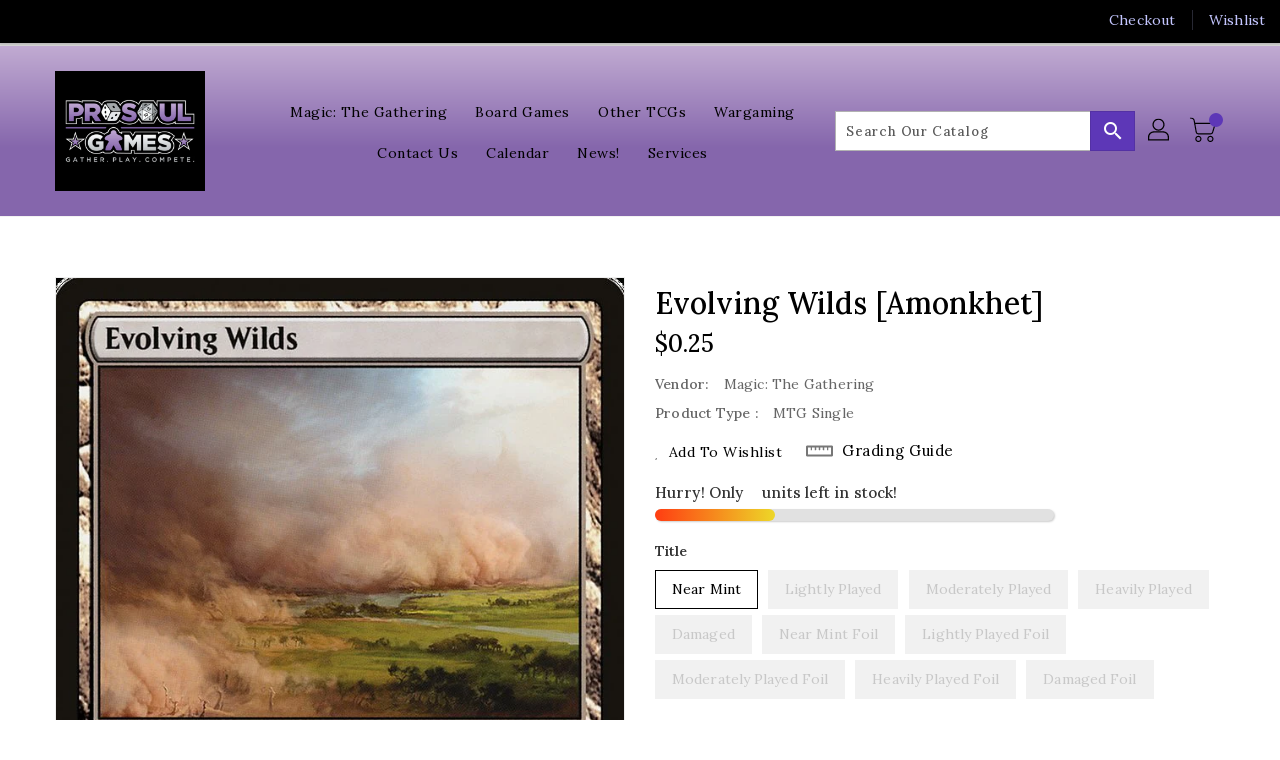

--- FILE ---
content_type: application/x-javascript
request_url: https://app.sealsubscriptions.com/shopify/public/status/shop/prosoul-games.myshopify.com.js?1769759903
body_size: -345
content:
var sealsubscriptions_settings_updated='1734853636c';